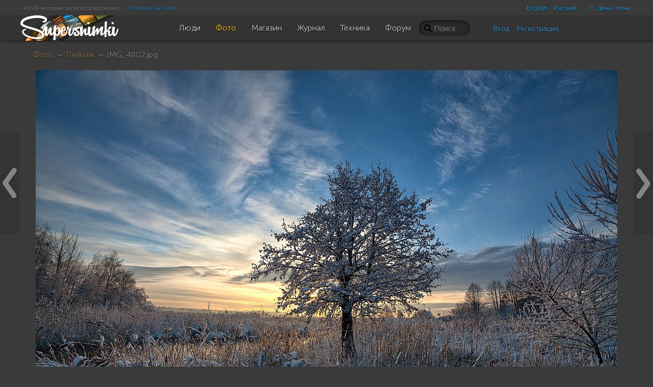

--- FILE ---
content_type: text/html; charset=UTF-8
request_url: https://supersnimki.ru/ru/photo/17/52a972e6ba93176340000000?l=ru
body_size: 13824
content:
<!DOCTYPE html>
<!--[if lt IE 9]><html lang="ru" class="ie ru no-js"><![endif]-->
<!--[if (gt IE 8)|!(IE)]><!-->
<html lang="ru" class="dark no-js ru disable-offers">
<!--<![endif]-->
<head>
	<meta charset="utf-8">	
	<meta name="viewport" content="width=device-width, initial-scale=1.0">
	<meta name="HandheldFriendly" content="True">
	<meta name="MobileOptimized" content="320">
	<meta name="mobile-web-app-capable" content="yes">
	<meta name="apple-mobile-web-app-status-bar-style" content="black">
	<title>IMG_4802.jpg | Фотосайт СуперСнимки.Ру</title>	<meta name="description" content=". Фотография автора Normiks. Опубликована 2013-12-12 12:25:10">    <meta name="robots" content="noindex, follow">	<link rel="canonical" href="https://supersnimki.ru/ru/photo/17/52a972e6ba93176340000000">	<meta property="og:description" content=". Фотография автора Normiks. Опубликована 2013-12-12 12:25:10">
	<meta property="og:type" content="article">
	<meta property="og:title" content="IMG_4802.jpg">
	<meta property="og:url" content="https://supersnimki.ru/ru/photo/17/52a972e6ba93176340000000">
	<meta property="og:image" content="https://supersnimki.ru/images/pub/2013/12/12/ea55da82-6306-11e3-ada1-b27a79c46e61_thumb.jpg">
	<meta property="og:site_name" content="СуперСнимки.ру"> 	<link rel="apple-touch-icon" type="image/png" href="/apple-touch-icon.png"> 
	<link rel="image_src" type="image/png" href="/img/golden_logo.png">
	<link rel="icon" href="https://supersnimki.ru/favicon.ico">
	<link href="/css/screen.min.css?1768488838" media="all" rel="stylesheet" type="text/css">	<script src='https://api.mapbox.com/mapbox-gl-js/v2.0.0/mapbox-gl.js'></script>
	<link href='https://api.mapbox.com/mapbox-gl-js/v2.0.0/mapbox-gl.css' rel='stylesheet' />	
	<!-- Yandex.RTB -->
	<script>window.yaContextCb=window.yaContextCb||[]</script>
	<script src="https://yandex.ru/ads/system/context.js" async></script>
		
	
	<!-- ProtoPlex Widget -->
	<script src="https://protoplex.ru/widget.js"></script>
<!-- End ProtoPlex Widget -->

	<script src="/js/cookieconsent.js"></script>
	<script type="application/ld+json">
		{
		"@context" : "http://schema.org",
		"@type" : "Organization",
		"name" : "SuperSnimki.Ru",
		"url" : "https:/supersnimki.ru",
		"sameAs" : [
			"https://www.facebook.com/supersnimki/"
		]
		}
	</script>
</head>
<body>
<div class="wrapper">
	<div class="header-wrapper">
		<div class="header">
			<div class="inner-header">
				<div class='languages-bar'>
					<ul>
						
						<li><a href="javascript:void(0)" title="Только для взрослых" class="switch-adult-content hidden"><span class="ico ico-eye-close"> </span>18+</a></li>
											<li class="lang"><a href="/en/photo/17/52a972e6ba93176340000000?l=en">English</a></li>						<li class="lang"><a href="/ru/photo/17/52a972e6ba93176340000000?l=ru">Русский</a></li>						<li><a href="javascript:void(0)" title="Переключить тему" class="switch-theme"><span class="ico ico-brightness-increase"> </span> День / Ночь</a></li>
					</ul>
				</div>
				<div class='big-pipiska'>
					<span class="collapsable650">
					<span>4698 человек зарегистрировано</span>
					<a href="/ru/people/online">6 сейчас на сайте</a>
					</span>				</div>
				<div class="logo">
					<a href="/"><img src="/img/logo_light_3.png" class="light_logo" width=197 height=50 alt="СуперСнимки - лучший сайт для фотографов: делитесь фотографиями, получайте отзывы, общайтесь!"><img src="/img/logo_dark_3.png" class="dark_logo" width=197 height=50 alt="СуперСнимки - лучший сайт для фотографов: делитесь фотографиями, получайте отзывы, общайтесь!"></a>
				</div>
				<ul class="main-menu"><li class="home-icon"><a href="/"><span class="ico ico-home"></span></a></li><!--
				--><li><a href="/ru/people"><span class="ico ico-group"></span><span class="text">Люди</span></a></li><!--
				--><li class="active"><a href="/ru/photo"><span class="ico ico-pictures"></span><span class="text">Фото</span></a></li><!--
				--><li><a href="/ru/shop"><span class="ico ico-money"></span><span class="text">Магазин</span></a></li><!--
				--><li><a href="/ru/zhurnal"><span class="ico ico-blog"></span><span class="text">Журнал</span></a></li><!--
				--><li><a href="/ru/fototexnika"><span class="ico ico-camera"></span><span class="text">Техника</span></a></li><!--
				--><li><a href="/ru/forum"><span class="ico ico-conversation"></span><span class="text">Форум</span></a></li>
				</ul>
				<div class="right-menu">
					<div class="search">
						<form class="js-search" action="/ru/photo/search" method="GET">
							<input name="q" value="" placeholder="Поиск">
							<span class="loupe glyphicon glyphicon-search"></span>
						</form>
					</div>
					<div class="user-panel">						<div class="user-entrance">
							<a href="/ru/user/login">Вход</a>
							<a href="/ru/user/register">Регистрация</a>
						</div>					</div>
				</div>
			</div>
		</div>
	</div>
	<div class="content">




















<div class="padding">
	
	
	<div class="smart-navigator previous-button"><a href="/ru/photo/0/52a98afdba93174740000002?l=ru#photo-view" title=""><span></span></a></div>
	

	
	<div class="smart-navigator next-button"><a href="/ru/photo/17/52a9656cba93175640000001?l=ru#photo-view" title=""><span></span></a></div>
	

	<div class="breadcrumbs"><a href="/ru/photo">Фото</a> &rarr; <a href="/ru/photo/17">Пейзаж</a> &rarr; IMG_4802.jpg


	</div>
	<a name="photo-view"></a>
	<img id="next_cache" src="" style="display:none">
	<div class="photo-view">

		
		
		
		
		<div class="series-one">
			<div id="photo-container" class="photo-mat text-center dragdealer photo-container">
				
				<img id="photka" data-or-width="1140" data-or-height="673" data-bestwidth="1140" data-bestheight="673" class="handle default_exposer_image" width="1140" height="673" src="/images/pub/2013/12/12/ea55da82-6306-11e3-ada1-b27a79c46e61_original.jpg?297255"  alt="IMG_4802.jpg" oncontextmenu="return false;">
				<img class="original_cache" src="" style="display:none">
				<img class="gray_cache" src="" style="display:none">

				
				<div class="resize glyphicon glyphicon-zoom-in"></div>
				<div class="profi-tools-wrapper" style="width: 1140px">
					<div class="profi-tools">

						<div class="brief_stats">
						
							
								<div class="inactive likes_stats likes-popup-source" data-url="/ru/photo/likes/52a972e6ba93176340000000" data-type="photo"><span class="ico ico-heart"></span> <span class="counter-value">5</span></div>
							
						

						<div class="grayscale-toggle" title="Черно-белый режим"><span class="ico ico-adjust"></span></div>
						<div class="crop-toggle" title="Обрезать изображение"><span class="ico ico-crop"> </span></div>
						
						</div>
						
							<div class="brief_exif">
							
								
							
								
							
								
							
								
							
							</div>
						
					</div>
				</div>
			</div>
			<div class="photo-description text-center " data-id="52a972e6ba93176340000000" data-version="0">
				
			</div>
		</div>

		


		<script type="text/template" class="js-user-template">
			<% for (var iii = 0; iii < data.users.length; iii++) { %>
			<% var user = data.users[iii]; %>
			<div class="user">
				<a href="/ru/user/<%= user.id %>"><img src="<%= user.img1 || (user.gender == 'Male' ? '/img/boy.png' : '/img/girl.png') %>" class="user-pic-small" alt="<%= user.name %>" title="<%= user.name %>"></a>
			</div>
			<% } %>
		</script>

		<div class="stats text-center">

			<span class="glyphicon glyphicon-eye-open"> </span>1827 просмотров
			
			<span class="likes-popup-source" data-url="/ru/photo/likes/52a972e6ba93176340000000" data-type="photo"><span class="glyphicon glyphicon-heart"> </span> <span class="js-likes-counter">5 оценок</span></span>
			

			

			<span class="favs-popup-source" data-url="/ru/photo/favs/52a972e6ba93176340000000" data-type="photo">

				<span class="js-favs-counter hidden">
				<span class="glyphicon glyphicon-bookmark"></span>
			0 человек добавили в избранное</span>

			</span>

			<span title="Места в рейтинге за сутки / неделю / месяц" class=" hidden">
			<span class="ico ico-charts"></span>
			Позиция в рейтинге за
			<a href="/ru/photo/all?s=day">сутки</a>: _
			/ <a href="/ru/photo/all?s=week">неделю</a>: _
			/ <a href="/ru/photo/all?s=month">месяц</a>: _</span>
			
			

			<div class="main-actions text-center">
			
			
			

			
		</div>
		</div>


		<div class="image-info">
		<!-- <div class="image-info"> -->

			<div class="author-block">
				<div class="author-info">
					<a href="/ru/user/13"><img src="/images/avatars/2013/11/18/13_pdh_user.jpg" class="user-pic" /></a>

				</div>
				<div class="description">
					<div class="title">IMG_4802.jpg</div>
					<div class="author">
					
					 
					<a href="/ru/user/13">Normiks</a> <span class="date">2013-12-12 12:25:10 +0100</span>
					

					</div>
					
				
				</div>
			</div>

			<div class="tabbed-block">
				<ul class="nav nav-pills tabs">
					<li class="active"><a href="#technical">Технические данные</a></li>
					<li><a href="#exif">EXIF</a></li>
				</ul>
				<div class="tab-content">
					<div class="tab-pane active" id="technical">
					
						<div class="brief_exif">
						
						
						
						
							
						
							
						
							
						
							
						
						</div>
						<div class="brief_exif">
							<span>290.3 Кб</span>
							
							
							<span>1400x827 &rarr; 1140x673</span>
							
							
						</div>

					

						<div class="camera">
						

						
						</div>
					</div>
					<div class="tab-pane" id="exif">
						<table class="table-striped">
						
							
						
							
						
							
						
							
						
							
						
							
						
							
						
							
						
							
						
							
						
							
						
							
						
							
						
							
						
							
						
							
						
							
						
							
						
							
						
							
						
							
						
							
						
							
						
							
						
							
						
							
						
							
						
							
						
							
						
							
						
							
						
							
						
							
							<tr>
							<td>Размер изображения</td>
							<td>1400x827</td>
							</tr>
							
						
							
						
							
						
							
						
							
						
							
						
							
						
							
						
							
						
							
						
							
						
							
						
							
						
							
						
							
						
							
						
							
						
						</table>
					</div>
				</div>
			</div>
			
			<script type="text/template" class="js-comment-template">
	<% for (var iii = 0; iii < comments.length; iii++) { %>
	<% var comment = comments[iii]; %>
	<div class="comment<% if ( comment.pid ){ %> child<% } %><% if ( comment.l >= 12 ){ %> deep<% } %><% if ( comment.created_timestamp > options.first_updated ){ %> new<% } %><% if ( comment.deleted ){ %> deleted<% } %>" id="cm-<%= comment.id %>">
		<div class="author-img">
			<% if (comment.user && !comment.deleted) { %>
			<a href="<%= options.users_url_prefix + '/' + comment.user.id %>">
				<img class="user-pic-small" src="<%= comment.user.img1 || '/img/0.gif' %>" />
			</a>
			<% } %>
		</div>
		<% if (!comment.deleted){ %>
		<div class="text-description">
			<% if (comment.user) { %> 
			<div class="author">
				<a href="<%= options.users_url_prefix + '/' + comment.user.id %>" class="author-name"><%= comment.user.name %></a>
				<% if (options.current_user.is_moderator && comment.real_user ) { %>
				<span class="badge"><%= comment.real_user.name %></span>
				<% } %>
				<span class="date"><%= comment.created %> +0100</span>
				<% if ( comment.created_timestamp > options.first_updated ){ %> <sup class="new">new</sup><% } %>

				<span data-url="<%= '/' + options.lang + '/' + options.comment_target.type + '_comments/likes/' + comment.id %>" data-type="comment" class="cm-likes-counter<% if (!(comment.likes && comment.likes > 0)) { %> hidden<% } %>"><span class="glyphicon glyphicon-thumbs-up"> </span> <span class="cm-likes-text"><%= comment.likes || 0 %></span></span>
			</div>
			<% } %>

			<% if (options.is_user_authenticated && !options.current_user.is_blacklisted) { %>
			<div class="actions">
				<% if (comment.user.id != options.current_user.id) { %>


				<a href="javascript:void(0)" class="cm-like-link" data-type="<%= options.comment_target.type %>_comment" data-id="<%= comment.id %>" data-gid="<%= comment.gid %>" data-pid="<%= comment.pid %>"><span class="glyphicon glyphicon-thumbs-up"></span> <%= options.cl_like_text %></a>
					<% if (comment.l < 24) { %>
					<a href="javascript:void(0)" data-id="<%= comment.id %>" class="reply-link"><span class="glyphicon glyphicon-comments"></span> <%= options.cl_answer_comment_text %></a>
					<% } %>

				<% if (0 && options.comment_target.uid == options.current_user.id) { %>
					<a href="javascript:void(0)" data-uid="<%= comment.user.id %>" class="js-blacklist-user"><span class="ico ico-ban-circle"></span> <%= options.cl_blacklist_text %></a>
				<% } %>
				<a href="javascript:void(0)" class="js-complain-link" data-type="<%= options.comment_target.type %>_comment" data-id="<%= comment.id %>" data-gid="<%= comment.gid %>" data-uid="<%= comment.user.id %>" data-uname="<%= comment.user.name %>" data-pid="<%= comment.pid %>"><span class="ico ico-alert"></span> <%= options.cl_complain_text %></a>
				<% } %>
			</div>
			<% } %>

			<% if (options.is_user_authenticated && ( options.current_user.is_moderator || (comment.user.id == options.current_user.id && !(comment.children && comment.children.length)) || (0 && options.comment_target.uid == options.current_user.id) )) { %>

				<a href="javascript:void(0)" data-url="<%= options.comment_delete_prefix %>?id=<%= options.comment_target.id %>&gid=<%= options.comment_target.gid %>&type=<%= options.comment_target.type %>&comment_id=<%= comment.id %>" class="js-delete-comment" title="<%= options.cl_delete_comment_icon_title %>"><span class="glyphicon glyphicon-remove"></span></a>
			<% } %>
		<% if (comment.editable && options.is_user_authenticated && ( options.current_user.is_moderator || comment.user.id == options.current_user.id)){ %>
			<div class="x-editable text" data-id="<%= comment.id %>">
			<%= comment.text %>
			</div>
		<% } else { %>
		<div class="text">
		<%= comment.text %>
		</div>
		<% } %>
		</div>
		<% } %>
		<% if (comment.deleted && (options.is_user_authenticated && ( options.current_user.is_moderator  || comment.user.id == options.current_user.id  || (0 && options.comment_target.uid == options.current_user.id)))) { %>
			<div class="error"><%= options.cl_deleted_comment_text %>
			<a href="javascript:void(0)" data-url="<%= options.comment_delete_prefix %>?id=<%= options.comment_target.id %>&gid=<%= options.comment_target.gid %>&type=<%= options.comment_target.type %>&comment_id=<%= comment.id %>" class="js-delete-comment glyphicon glyphicon-remove" title="<%= options.cl_delete_comment_icon_title %>"></a>
			</div>
		<% } %>
	</div>
	<% } %>

</script>




			<div class="clearfix"></div>
			
			

    
    
    
        <div style="margin:30px auto; display:flex; justify-content: center; align-items: stretch; flex-wrap: wrap;">
		    <div class="channel-box">
                <div class="channel-logo">
                    <img src="/img/180x180.png" alt="Channel Logo">
                </div>
                <div class="channel-title">
                СуперСнимки
                </div>
                <div class="subscribers-count">Подписчиков: <b>183</b>
                </div>
                <a href="https://t.me/supersnimki" class="payment-button tg-channel-link"><svg width="30px" height="30px" viewBox="0 0 24 24" fill="none" xmlns="http://www.w3.org/2000/svg">
				<path d="M12 4C10.4178 4 8.87103 4.46919 7.55544 5.34824C6.23985 6.22729 5.21447 7.47672 4.60897 8.93853C4.00347 10.4003 3.84504 12.0089 4.15372 13.5607C4.4624 15.1126 5.22433 16.538 6.34315 17.6569C7.46197 18.7757 8.88743 19.5376 10.4393 19.8463C11.9911 20.155 13.5997 19.9965 15.0615 19.391C16.5233 18.7855 17.7727 17.7602 18.6518 16.4446C19.5308 15.129 20 13.5823 20 12C20 9.87827 19.1571 7.84344 17.6569 6.34315C16.1566 4.84285 14.1217 4 12 4ZM15.93 9.48L14.62 15.67C14.52 16.11 14.26 16.21 13.89 16.01L11.89 14.53L10.89 15.46C10.8429 15.5215 10.7824 15.5715 10.7131 15.6062C10.6438 15.6408 10.5675 15.6592 10.49 15.66L10.63 13.66L14.33 10.31C14.5 10.17 14.33 10.09 14.09 10.23L9.55 13.08L7.55 12.46C7.12 12.33 7.11 12.03 7.64 11.83L15.35 8.83C15.73 8.72 16.05 8.94 15.93 9.48Z" fill="#fff"/>
				</svg> Перейти</a>
            </div>
            <div class="channel-box">
                <div class="channel-logo">
                    <img src="/img/tainy_zagadki.jpg" alt="Channel Logo">
                </div>
                <div class="channel-title">
                Тайны и загадки Земли
                </div>
                <div class="subscribers-count">Подписчиков: <b>429</b>
                </div>
                <a href="https://t.me/tainyZemli" class="payment-button tg-channel-link"><svg width="30px" height="30px" viewBox="0 0 24 24" fill="none" xmlns="http://www.w3.org/2000/svg">
				<path d="M12 4C10.4178 4 8.87103 4.46919 7.55544 5.34824C6.23985 6.22729 5.21447 7.47672 4.60897 8.93853C4.00347 10.4003 3.84504 12.0089 4.15372 13.5607C4.4624 15.1126 5.22433 16.538 6.34315 17.6569C7.46197 18.7757 8.88743 19.5376 10.4393 19.8463C11.9911 20.155 13.5997 19.9965 15.0615 19.391C16.5233 18.7855 17.7727 17.7602 18.6518 16.4446C19.5308 15.129 20 13.5823 20 12C20 9.87827 19.1571 7.84344 17.6569 6.34315C16.1566 4.84285 14.1217 4 12 4ZM15.93 9.48L14.62 15.67C14.52 16.11 14.26 16.21 13.89 16.01L11.89 14.53L10.89 15.46C10.8429 15.5215 10.7824 15.5715 10.7131 15.6062C10.6438 15.6408 10.5675 15.6592 10.49 15.66L10.63 13.66L14.33 10.31C14.5 10.17 14.33 10.09 14.09 10.23L9.55 13.08L7.55 12.46C7.12 12.33 7.11 12.03 7.64 11.83L15.35 8.83C15.73 8.72 16.05 8.94 15.93 9.48Z" fill="#fff"/>
				</svg> Перейти</a>
            </div>
            <div class="channel-box">
                <div class="channel-logo">
                    <img src="/img/hollywood.jpg" alt="Channel Logo">
                </div>
                <div class="channel-title">
                Новости звезд Голливуда
                </div>
                <div class="subscribers-count">Подписчиков: <b>3</b>
                </div>
                <a href="https://t.me/tainyZemli" class="payment-button tg-channel-link"><svg width="30px" height="30px" viewBox="0 0 24 24" fill="none" xmlns="http://www.w3.org/2000/svg">
				<path d="M12 4C10.4178 4 8.87103 4.46919 7.55544 5.34824C6.23985 6.22729 5.21447 7.47672 4.60897 8.93853C4.00347 10.4003 3.84504 12.0089 4.15372 13.5607C4.4624 15.1126 5.22433 16.538 6.34315 17.6569C7.46197 18.7757 8.88743 19.5376 10.4393 19.8463C11.9911 20.155 13.5997 19.9965 15.0615 19.391C16.5233 18.7855 17.7727 17.7602 18.6518 16.4446C19.5308 15.129 20 13.5823 20 12C20 9.87827 19.1571 7.84344 17.6569 6.34315C16.1566 4.84285 14.1217 4 12 4ZM15.93 9.48L14.62 15.67C14.52 16.11 14.26 16.21 13.89 16.01L11.89 14.53L10.89 15.46C10.8429 15.5215 10.7824 15.5715 10.7131 15.6062C10.6438 15.6408 10.5675 15.6592 10.49 15.66L10.63 13.66L14.33 10.31C14.5 10.17 14.33 10.09 14.09 10.23L9.55 13.08L7.55 12.46C7.12 12.33 7.11 12.03 7.64 11.83L15.35 8.83C15.73 8.72 16.05 8.94 15.93 9.48Z" fill="#fff"/>
				</svg> Перейти</a>
            </div>
            <div class="channel-box">
                <div class="channel-logo">
                    <img src="/img/protoplex.jpg" alt="Channel Logo">
                </div>
                <div class="channel-title">
                Хроники нашей цивилизации
                </div>
                <div class="subscribers-count">Подписчиков: <b>87</b>
                </div>
                <a href="https://t.me/protoplex" class="payment-button tg-channel-link"><svg width="30px" height="30px" viewBox="0 0 24 24" fill="none" xmlns="http://www.w3.org/2000/svg">
				<path d="M12 4C10.4178 4 8.87103 4.46919 7.55544 5.34824C6.23985 6.22729 5.21447 7.47672 4.60897 8.93853C4.00347 10.4003 3.84504 12.0089 4.15372 13.5607C4.4624 15.1126 5.22433 16.538 6.34315 17.6569C7.46197 18.7757 8.88743 19.5376 10.4393 19.8463C11.9911 20.155 13.5997 19.9965 15.0615 19.391C16.5233 18.7855 17.7727 17.7602 18.6518 16.4446C19.5308 15.129 20 13.5823 20 12C20 9.87827 19.1571 7.84344 17.6569 6.34315C16.1566 4.84285 14.1217 4 12 4ZM15.93 9.48L14.62 15.67C14.52 16.11 14.26 16.21 13.89 16.01L11.89 14.53L10.89 15.46C10.8429 15.5215 10.7824 15.5715 10.7131 15.6062C10.6438 15.6408 10.5675 15.6592 10.49 15.66L10.63 13.66L14.33 10.31C14.5 10.17 14.33 10.09 14.09 10.23L9.55 13.08L7.55 12.46C7.12 12.33 7.11 12.03 7.64 11.83L15.35 8.83C15.73 8.72 16.05 8.94 15.93 9.48Z" fill="#fff"/>
				</svg> Перейти</a>
            </div>
		</div>
    



			<div class="comments comments-52a972e6ba93176340000000" id="comments">
				<div class="comments__header">КОММЕНТАРИИ <span class="badge comments_cnt">0</span>
				
				<span class="authorize_please">Чтобы писать комментарии, пожалуйста <a href="/ru/user/login">авторизуйтесь</a> или <a href='/ru/user/register'>зарегистрируйтесь</a></span>
				
				</div>
				
				<div class="comments-wrapper">
					
	
	
	
	

				</div>
				
			</div>

			
		</div>
	</div>
</div>














		
	</div>
	<div class="content-footer"></div>
	<div class="up-button transitional invisible"><a href="javascript:$.scrollTo('.wrapper')" title=""><span></span></a></div>
</div>
<div class="footer-wrapper">
	<div class="footer">
		<div class="footer-blocks">
			<div class="footer-block">
				<ul class="important-links">
					<li><a href="/ru/o-proekte/kak-polzovatsya-sajtom">Как пользоваться сайтом</a></li>
					<li><a href="/ru/o-proekte/kurs-molodogo-bojca">Курс молодого бойца</a></li> 
					<li><a href="/ru/o-proekte/o-moderacii">О модерации</a></li> 
					<li><a href="/ru/o-proekte/trebovaniya-k-publikuemym-fotografiyam">Требования к публикуемым фотографиям</a></li> 
				</ul>
			</div>
			<div class="footer-block">
				<ul class="important-links">
					<li><a href="/ru/o-proekte/kak-fotografii-zakachivayutsya-na-server">Как фотографии закачиваются на сервер</a></li> 
					<li><a href="/ru/o-proekte/ispolzuemye-texnologii">Используемые технологии</a></li> 
					<li><a href="/ru/o-proekte/dux-sajta">Дух Сайта</a></li>
					<li><a href="https://webula.ch/">Создание сайта</a></li>
				</ul>
			</div>		
			<div class="footer-block">
				<ul class="important-links">
					<li><a href="/ru/o-proekte/politika-konfidencialnosti">Политика конфиденциальности</a></li> 
					<li><a href="/ru/o-proekte/pravila-i-usloviya">Правила и условия</a></li>
					<li><a href="/ru/o-proekte/politika-vozvrata">Политика возврата</a></li>				</ul>
			</div>		
			<div class="footer-copyright">
				<div class="translucent6">
				<a href="javascript:void(0)" onclick="this.href='https://t.me/supersnimki'" target="_blank">
				<svg width="50px" height="50px" viewBox="0 0 24 24" fill="none" xmlns="http://www.w3.org/2000/svg">
				<path d="M12 4C10.4178 4 8.87103 4.46919 7.55544 5.34824C6.23985 6.22729 5.21447 7.47672 4.60897 8.93853C4.00347 10.4003 3.84504 12.0089 4.15372 13.5607C4.4624 15.1126 5.22433 16.538 6.34315 17.6569C7.46197 18.7757 8.88743 19.5376 10.4393 19.8463C11.9911 20.155 13.5997 19.9965 15.0615 19.391C16.5233 18.7855 17.7727 17.7602 18.6518 16.4446C19.5308 15.129 20 13.5823 20 12C20 9.87827 19.1571 7.84344 17.6569 6.34315C16.1566 4.84285 14.1217 4 12 4ZM15.93 9.48L14.62 15.67C14.52 16.11 14.26 16.21 13.89 16.01L11.89 14.53L10.89 15.46C10.8429 15.5215 10.7824 15.5715 10.7131 15.6062C10.6438 15.6408 10.5675 15.6592 10.49 15.66L10.63 13.66L14.33 10.31C14.5 10.17 14.33 10.09 14.09 10.23L9.55 13.08L7.55 12.46C7.12 12.33 7.11 12.03 7.64 11.83L15.35 8.83C15.73 8.72 16.05 8.94 15.93 9.48Z" fill="#fff"/>
				</svg>
				</a>
				</div>
				<img src="/img/font.png" width="200" alt="СуперСнимки - лучший сайт для фотографов: делитесь фотографиями, получайте отзывы, общайтесь!" class="font-logo">
				<br>
				Все права защищены &copy; 2014 &mdash; 2026 СуперСнимки
			</div>
		</div>
	</div>
</div>
</body>	<script src="/js/main-built.js?1730456082"></script>


<script>
/*global require: true */
require.config({
	waitSeconds: 10,
	paths: {
		'plugins'   : '/js/plugins',
		'templates' : '/js/templates',
		'modules'   : '/js/modules',
		'libs'      : '/js/libs',
		'jqueryui'  : '/js/libs/jqueryui',
		'jquery'	: '/js/libs/jquery',
		'underscore': '/js/libs/underscore'
		
	},
	priority: [
		// 'jquery'
	],
	shim: {
		'libs/mdrnzr': {
			exports: 'Modernizr'
		},
		'libs/underscore': {
			exports: '_'
		},
		'jquery': {
			deps: ['libs/mdrnzr', 'libs/underscore'],
			exports: '$'
		},
		'plugins/jquery.form' : ['jquery'],
		'plugins/jquery.validate' : ['jquery'],
		'plugins/jquery.lazyload' : ['jquery'],
		'plugins/jquery.elastic' : ['jquery'],
		'plugins/jquery.cookie' : ['jquery'],
		'plugins/jquery.pjax' : ['jquery'],
		'plugins/jquery.parallax' : ['jquery'],
		'modules/moment' : ['jquery'],
		'modules/dragdealer' : ['jquery'],
		'modules/functions' : ['jquery'],
		'plugins/jquery.jcrop' : ['jquery'],
		'modules/chart' : ['jquery'],
		'modules/redactor' : ['jquery'],
		'modules/redactor.langs' : ['jquery', 'modules/redactor'],
		'libs/jquerytools/overlay' : ['jquery']
    }
});
require(['jquery','modules/browser','modules/dragdealer','modules/functions','plugins/jquery.jcrop','libs/underscore','plugins/jquery.iframe-transport','plugins/jquery.fileupload','plugins/jquery.form'], function ($,Browser) {
$(function(){

	

	var has18y = $.get_ls_item('user_confirmed_he_is_18_years_old');

	var ttl = 3600 * 24 * 60;
	var dt = Math.round( Date.now() / 1000 );

	if (has18y && has18y > dt){
	} else {

		$('.js-super-nude').each(function(){
			// $(this).wrap('<a href="javascript:void(0)"></a>');
			$(this).on('click.super-nude',function(e){
				var lang = $('html').attr('lang');
				var text = 'Next page has a restricted content for children. Are you 18 years old? If not press "Cancel"';

				if (lang === 'ru'){
					text = 'Содержимое страницы запрещено смотреть лицам не достигших совершеннолетия. Вам уже есть 18 лет? Если нет, нажмите "Отмена"';
				}

				if (confirm(text)){
					$.set_ls_item('user_confirmed_he_is_18_years_old', dt + ttl);

					$('.js-super-nude').each(function(){
						$(this).off('click.super-nude');
					});
					$('.adult-content').remove();
					$('.switch-adult-content').removeClass('hidden');
					// $('.js-super-nude').css('filter', 'blur(0px)');
					e.preventDefault;
					e.stopPropagation;
					return false;
				} else {
					e.preventDefault;
					e.stopPropagation;
					return false;
				}
			});
			// $(this).attr('src','');
		});

	}

	try {

		Ya.share2('ya_share', {
			theme: {
				services: 'vkontakte,facebook,twitter,odnoklassniki,telegram,whatsapp,tumblr,moimir,lj,yaru,gplus,evernote,blogger,pocket',
				lang: "ru",
				counter: true,
				size: 'm',
				limit: 10,
				bare: false
			},
			content: {
				url: "https://supersnimki.ru/ru/photo/17/52a972e6ba93176340000000",
				title: "IMG_4802.jpg",
				image: "https://supersnimki.ru/images/pub/2013/12/12/ea55da82-6306-11e3-ada1-b27a79c46e61_thumb.jpg",
				description: ". Фотография автора Normiks. Опубликована 2013-12-12 12:25:10"
			}
		});

	} catch (e){
		console.log('Yandex kaput');
	}

	$(document).trigger('change:title', [{ title: "IMG_4802.jpg | Фотосайт СуперСнимки.Ру" }]);
	$(document).trigger('change:description', [{ description: ". Фотография автора Normiks. Опубликована 2013-12-12 12:25:10" }]);
	$(document).trigger('change:og', [{"url":"https://supersnimki.ru/ru/photo/17/52a972e6ba93176340000000","type":"article","description":". Фотография автора Normiks. Опубликована 2013-12-12 12:25:10","title":"IMG_4802.jpg","image":"https://supersnimki.ru/images/pub/2013/12/12/ea55da82-6306-11e3-ada1-b27a79c46e61_thumb.jpg"}]);


	

	$('#comment-text').clever_submitter();

	$('.tabs a').click(function (e) {
		e.preventDefault();
		$(this).tab('show');
	});

	var jcrop_api;

	function create_jcrop(destroy, version) {
		if (destroy && jcrop_api){
			jcrop_api.destroy();
			jcrop_api = undefined;
		}
		// console.log(jcrop_api);
		$('#photka' + (version ? ('_' + version) : '')).Jcrop({
			// bgOpacity: 0.1,
			// bgColor: 'black',
			addClass: 'jcrop-dark',
			// onChange: function(){console.log(1)},
			// onRelease: function(){console.log(2)},
			// onSelect: function(){console.log(3)},
		},function(){
			jcrop_api = this;
			jcrop_api.setOptions({ bgFade: true, bgColor: 'black', bgOpacity: 0.6 });
			jcrop_api.ui.selection.addClass('jcrop-selection');
            jcrop_api.release();
		});

		$('.crop-insert').removeClass('hidden');
		$('.crop-insert a').data('version', version).css('color','green');
	}

	function view_crop(version,x,y,w,h,ow,oh){
		// console.log(ow);
		// console.log(oh);
		var koef = ow ? $('#photka' + (version ? ('_' + version) : '')).width() / ow : 1;
		if ($('#photo-container' + (version ? ('_' + version) : '')).size()){
			$.scrollTo('#photo-container' + (version ? ('_' + version) : ''), function(){
				create_jcrop(1, version);
				jcrop_api.animateTo([x*koef,y*koef,(x*koef+w*koef),(y*koef+h*koef)]);
			});
		}
	}

	function add2comment(version){
		// console.log(jcrop_api);
		create_jcrop(0, version);
		var rtrr = jcrop_api.tellSelect();
		var ow = $('#photka' + (version ? ('_' + version) : '')).width();
		var oh = $('#photka' + (version ? ('_' + version) : '')).height();

		if (rtrr.w && rtrr.h && ow && oh){
			$('#comments textarea').insert_at_caret('[cr]cr_' + ( version ? ( version + '_' ) : '' ) + rtrr.x + '_' + rtrr.y + '_' + rtrr.w + '_' + rtrr.h + '_' + ow + '_' + oh + '[/cr]');
			$.scrollTo('#comments textarea');
		}else{
			alert("Чтобы опубликовать свой вариант кадра нужно выделить область обрезки на фотографии");
		}
	}

	function grayscaleIE10(src){
		var canvas = document.createElement('canvas');
		var ctx = canvas.getContext('2d');
		var imgObj = new Image();
		imgObj.src = src;
		canvas.width = imgObj.width;
		canvas.height = imgObj.height;
		ctx.drawImage(imgObj, 0, 0);
		var imgPixels = ctx.getImageData(0, 0, canvas.width, canvas.height);
		for(var y = 0; y < imgPixels.height; y++){
			for(var x = 0; x < imgPixels.width; x++){
				var i = (y * 4) * imgPixels.width + x * 4;
				var avg = (imgPixels.data[i] + imgPixels.data[i + 1] + imgPixels.data[i + 2]) / 3;
				imgPixels.data[i] = avg;
				imgPixels.data[i + 1] = avg;
				imgPixels.data[i + 2] = avg;
			}
		}
		ctx.putImageData(imgPixels, 0, 0, 0, 0, imgPixels.width, imgPixels.height);
		return canvas.toDataURL();
	};


	

	var w;

	$('.grayscale-toggle').click(function(e){
		e.preventDefault();
		var $this = $(this);
		var $el = $(this).parents('.photo-container').children('.handle');
		var $el_original_cache = $(this).parents('.photo-container').children('.original_cache');
		var $el_gray_cache = $(this).parents('.photo-container').children('.gray_cache');


		$el.toggleClass('grayscale');

		if($el.hasClass('grayscale')){

			if (!$el_original_cache.attr('src')){
				$el_original_cache.attr('src', $el.attr('src'));
			}

			if (!$el_gray_cache.attr('src')){
				if(typeof(Worker) !== "undefined"){
					// if(typeof(w) == "undefined"){
						$this.addClass('hidden');
						var canvas = document.createElement('canvas');
						var ctx = canvas.getContext('2d');
						var imgObj = new Image();
						imgObj.src = $el.attr('src');
						canvas.width = imgObj.width;
						canvas.height = imgObj.height;
						ctx.drawImage(imgObj, 0, 0);
						var imgPixels;
						try {
							imgPixels = ctx.getImageData(0, 0, canvas.width, canvas.height);
						} catch (e) {
							return;
						}

						var aFileParts = ["onmessage = function(e) { var imgPixels = e.data.i; var height = e.data.h; var width = e.data.w; for(var y = 0; y < height; y++){ for(var x = 0; x < width; x++){ var i = (y * 4) * width + x * 4;     var avg = (imgPixels.data[i] + imgPixels.data[i + 1] + imgPixels.data[i + 2]) / 3; imgPixels.data[i] = avg; imgPixels.data[i + 1] = avg; imgPixels.data[i + 2] = avg; } }; postMessage(imgPixels); }"];

						var blob = new Blob(aFileParts, {type : 'application/javascript'});

						try {
							w = new Worker(URL.createObjectURL(blob,{oneTimeOnly: true}));
							w.postMessage({i:imgPixels, w:imgPixels.width, h: imgPixels.height});

							w.onmessage = function (event){
								var imgPixels = event.data;
								ctx.putImageData(imgPixels, 0, 0, 0, 0, imgPixels.width, imgPixels.height);
								$el_gray_cache.attr('src', canvas.toDataURL());
								$el.attr('src', canvas.toDataURL());
								$this.removeClass('hidden');
							};
						} catch (e) {
							$el_gray_cache.attr('src', grayscaleIE10($el.attr('src')));
							$this.removeClass('hidden');
						}


					// }
				}
				else {
					$el_gray_cache.attr('src', grayscaleIE10($el.attr('src')));
					$this.removeClass('hidden');
				}
			}
			$el.attr('src', $el_gray_cache.attr('src'));

		}else{
			$el.attr('src', $el_original_cache.attr('src'));
		}


	});

	// console.log($('#photo-container').width());


	var imageWidth = 1140,
		imageHeight = 673,
		$cnt = $('#photo-container'),
		$img = $('#photka', $cnt);
	var photka;

	var has_pano = 0;

	function prepare_for_panoramas (){

			$('.js-image-complain-link').on('click', function(e){
				var $this = $(this);
				if ($this.data('id')){
					if (confirm("Вы собираетесь отправить жалобу в Администрацию. Если вы станете отправлять ложные жалобы, то ваш аккаунт может быть заблокирован. Вы действительно хотите пожаловаться?")){
						$this.data('type', null);
						$.post('/ru/ajax-complain', { type: 'photo', id: $this.data('id'), gid: $this.data('gid'), uid: $this.data('uid'), uname: $this.data('uname') }, function(data){
							if (data.error){
								alert(data.error);
							}
							$this.hide();
						});
					}
				}
			});

		

		if ( $('#photka').data('bestwidth') > $('#photo-container').width() ) {

			var kkff = $('#photka').data('bestwidth') / $('#photka').data('bestheight');
			$img.css('width', '100%');
			$('#photo-container .profi-tools-wrapper').css('width','100%');
			var yyy = Math.round($img.width() / kkff, 0);
			$img.css('height', yyy + 'px');
			$img.width($img.width());
			$img.attr('width', $img.width());
			$img.attr('height', $img.height());
			$cnt.addClass('draggable-photo');
			// has_pano = 1;
		}
		$('.resize', '.draggable-photo').off('click.dragdealer');
		$('.resize', '.draggable-photo').on('click.dragdealer', function(){
			var $this = $(this);
			var $img = $this.parents('.draggable-photo').children('.handle');
			var $cnt = $this.parents('.draggable-photo');

			if ( $this.hasClass('glyphicon-zoom-in') ) {
				$('.versions').addClass('translucent');
				$cnt.addClass('js-no-versions-clicking');
				$this.removeClass('glyphicon-zoom-in');
				$this.addClass('glyphicon-zoom-out');
				$img.css('width', $img.data('bestwidth'));
				$img.css('height', $img.data('bestheight'));

				$img.css({'position':'absolute', 'cursor':'col-resize'});
				$cnt.css('height', $img.data('bestheight') + 0);


				if (!$this.data('dragdealer')) {
					$this.data('dragdealer', new Dragdealer($cnt.attr('id'),
					{
						loose: true,
						// left: 1,
						// right: 1,
					}));
				} else {
					// console.log(photka);
					$this.data('dragdealer').enable();
				}


			} else {
				$('.versions').removeClass('translucent');
				$cnt.removeClass('js-no-versions-clicking');
				$this.addClass('glyphicon-zoom-in');
				$this.removeClass('glyphicon-zoom-out');
				$img.css({'width':'100%', 'position':'relative', 'left':'0', 'cursor':'auto'});
				$img.css('height', yyy + 'px');
				$cnt.css('height',(yyy + 0) + 'px');
				// console.log(photka);
				$this.data('dragdealer').disable();
			}
		});

	   	// $('photo-container').css('height', $('#photka').height() + 0);

	}

	prepare_for_panoramas();


	$('.crop-toggle').click(function(e){
		var $this = $(this);
		var photo = $this.parents('.photo-container').find('.handle');
		var id = photo.attr('id');
		var version = '';
		if (id !== 'photka'){
			var arr = /photka_(\d+)/.exec(id);
			version = arr[1];
		}
		// $.scrollTo(photo);
		create_jcrop(1,version);
		e.stopPropagation();
	});

	$('.crop-insert a').click(function(){
		var version = $(this).data('version');
		add2comment(version);
        jcrop_api.destroy();
		$('.crop-insert').addClass('hidden');
	});

	$('html').on('click.crop-in-comment', '.crop-in-comment', function(e){
		view_crop($(this).data('version'),$(this).data('x'),$(this).data('y'),$(this).data('w'),$(this).data('h'),$(this).data('ow'),$(this).data('oh'));
		e.stopPropagation();
	});

	$('html').on('mousedown', function(e){
		if (jcrop_api && $(e.target).css('z-index') != 310 && !$(e.target).hasClass('jcrop-dragbar') && !$(e.target).hasClass('jcrop-handle') && !$(e.target).hasClass('jcrop-tracker') && !$(e.target).parent().hasClass('crop-insert')){
			jcrop_api.destroy();
			$('.crop-insert').addClass('hidden');
			e.stopPropagation();
		}
	});

	$('html').on('click.inline-multimedia', '.inline-multimedia a', function(e){
		e.stopPropagation();
	});

	$('.photo-view .versions .version-toggle').click(function(){

		if ($('#photo-container').hasClass('js-no-versions-clicking')) return;

		var $this = $(this);
		$('.photo-view .versions img').removeClass('active');
		$this.children('img').addClass('active');

		if (typeof(w) != "undefined"){
			w.terminate();
			w = undefined;
		}

		$('#photka').addClass('transitional_1s');

		// if ($('#photka_old') && $('#photka_old').length){

		// 	// console.log($('#photka_old'));
		// }else{
			var old_image = $('#photka').clone();
			old_image.attr('id','photka_old');
			old_image.css('position','absolute');
			old_image.css('top','0');
			old_image.css('left','0');
			old_image.css('right','0');
			old_image.css('z-index','10000');
			old_image.addClass('transitional_1s');
			$('#photka').addClass('transparent');
			$('#photka').after(old_image);
			$('#photka').attr('src', $this.data('pic'));

			setTimeout(function(){
				$('#photka').removeClass('transparent');
				old_image.addClass('transparent');
			}, 100);

			setTimeout(function(){
				old_image.remove();
			}, 4000);
		// }


		$('#photka').removeClass('grayscale');
		$('#photo-container .gray_cache').attr('src','');
		$('#photo-container .original_cache').attr('src','');
		$('.overlay-with-image').css('background-image', 'url(' + $this.data('pic') + ')');

		$('#photka').data('bestwidth', $this.data('width'));
		$('#photka').data('bestheight', $this.data('height'));
		// $('.burned').css('width', $this.data('width'));
		// $('.burned').css('height', $this.data('height'));
		$('#photo-container').removeClass('draggable-photo');

		// $('#photka').css({'width':'', 'position':'', 'left':'', 'cursor':''});
		$('#photka').css('height', '');
		$('#photka').css('width', '');
		$('#photo-container').css('height','');

		$('#photka').attr('width',$this.data('width'));
		$('#photo-container .profi-tools-wrapper').css('width',$this.data('width'));
		$('#photka').attr('height',$this.data('height'));
		imageWidth = $this.data('width');
		imageHeight = $this.data('height');
		var $exif_info = $('#photo-container .profi-tools-wrapper .brief_exif');
		var $stats = $('#photo-container .profi-tools-wrapper .brief_stats .likes_stats');

		if ($this.data('id')){
			$stats.data('id',$this.data('id'));
			$stats.attr('data-id',$this.data('id'));

			$stats.html('<span class="ico ico-heart"></span> ' + $this.data('likes'));
		}

		if ($this.data('likeable')){
			$stats.removeClass('inactive');
			$stats.addClass('like-link');
		}else{
			$stats.addClass('inactive');
			$stats.removeClass('like-link');

		}

		if($exif_info.length){
			$exif_info.html('');
			['Aperture','ExposureTime','ISO','FocalLength'].forEach(function(e){
				if($this.data('exif-' + e.toLowerCase())){
					$exif_info.append('<span>' + $this.data('exif-' + e.toLowerCase()) + '</span>');
				};
			});
		}


		prepare_for_panoramas();

		setTimeout(function(){
			$('#photka').removeClass('transitional_1s');
		}, 4000);
		// $.scrollTo('#photka');
	});

	$('#next_cache').attr('src', '/images/pub/2013/12/12/e1b87861-62fe-11e3-a421-cc19ca26d2e2_original.jpg?239263');

});
});
</script>


<script>
/*global require: true */
require.config({
	waitSeconds: 10,
	paths: {
		'plugins'   : '/js/plugins',
		'templates' : '/js/templates',
		'modules'   : '/js/modules',
		'libs'      : '/js/libs',
		'jqueryui'  : '/js/libs/jqueryui',
		'jquery'	: '/js/libs/jquery',
		'underscore': '/js/libs/underscore'
		
	},
	priority: [
		// 'jquery'
	],
	shim: {
		'libs/mdrnzr': {
			exports: 'Modernizr'
		},
		'libs/underscore': {
			exports: '_'
		},
		'jquery': {
			deps: ['libs/mdrnzr', 'libs/underscore'],
			exports: '$'
		},
		'plugins/jquery.form' : ['jquery'],
		'plugins/jquery.validate' : ['jquery'],
		'plugins/jquery.lazyload' : ['jquery'],
		'plugins/jquery.elastic' : ['jquery'],
		'plugins/jquery.cookie' : ['jquery'],
		'plugins/jquery.pjax' : ['jquery'],
		'plugins/jquery.parallax' : ['jquery'],
		'modules/moment' : ['jquery'],
		'modules/dragdealer' : ['jquery'],
		'modules/functions' : ['jquery'],
		'plugins/jquery.jcrop' : ['jquery'],
		'modules/chart' : ['jquery'],
		'modules/redactor' : ['jquery'],
		'modules/redactor.langs' : ['jquery', 'modules/redactor'],
		'libs/jquerytools/overlay' : ['jquery']
    }
});
require(['jquery','libs/underscore','modules/dragdealer','modules/functions'], function () {
$(function(){
	$('#comments').super_comments({
		first_updated : 1768993372,
		last_updated : 1768993372,
		refresh_sec: 2,
		blacklist_user_prefix : "/ru/user/add_2_blacklist",
		comment_delete_prefix : "/ru/comments/delete",
		comment_edit_prefix : "/ru/comments/edit",
		users_url_prefix : "/ru/user",
		cl_delete_comment_alert : "Вы действительно хотите удалить этот комментарий?",
		cl_delete_comment_icon_title : "Удалить комментарий",
		cl_deleted_comment_text : "Удаленный комментарий",
		cl_answer_comment_text : "Ответить",
		cl_edit_comment_text : "Отправить",
		cl_like_text : "Нравится",
		cl_blacklist_text : "Добавить в черный список",
		cl_complain_text : "Пожаловаться",
		cl_blacklist_alert : "Вы правда хотите добавить в черный список этого человека?",
		cl_complain_alert : "Вы собираетесь отправить жалобу в Администрацию. Если вы станете отправлять ложные жалобы, то ваш аккаунт может быть заблокирован. Вы действительно хотите пожаловаться?",
		lang : "ru",
		comment_target : {
			id : "52a972e6ba93176340000000",
			gid: 17,
			uid: 13,
			type: 'photo'
		},
		is_user_authenticated: 0
		
	});

	$('.cm-likes-counter').users_popup();
	$('.cm-dislikes-counter').users_popup();

	function update_crops_in_comments (){
		$('.crop-in-comment').each(function(){

			var $this = $(this);

			setTimeout(function(){

				if ($this.find('canvas').length) return;

				var version = $this.data('version');

				var image = $('#photka' + (version ? ('_' + version) : ''));

				var or_w = image.data('orWidth') || image.get(0).naturalWidth;
				var or_h = image.data('orHeight') || image.get(0).naturalHeight;

				var or_ow = $this.data('ow');
				var or_oh = $this.data('oh');

				if (!image.get(0).complete){
					return;
				}

				var cnv_w, cnv_h;

				if (or_w >= or_h){
					cnv_w = 360;
					cnv_h = cnv_w * or_h / or_w;
				} else {
					cnv_h = 360;
					cnv_w = cnv_h * or_w / or_h;
				}

				var cnv_w1 = cnv_w;
				var canvas = $('<canvas width="' + cnv_w + '" height="' + cnv_h + '"></canvas>');
				$this.append(' ', canvas);


				// canvas.ready(function() {

					cnv_w = canvas.width();
					cnv_h = canvas.height();

					var kf = cnv_w / or_w;

					var retina_kf = or_w / image.width();

					var cr_x = $this.data('x');
					var cr_y = $this.data('y');
					var cr_w = $this.data('w');
					var cr_h = $this.data('h');

					$this.find('.ico-crop').hide();

					var ctx = canvas.get(0).getContext("2d");

					ctx.globalAlpha = 0.2;

					var or_x = 0;
					var or_y = 0;

					var kff = 1;
					var cnv_x = 0;
					var cnv_y = 0;

					responsive_kf = or_ow ? image.width() / or_ow : 1;
					// console.log(retina_kf);
					// console.log(responsive_kf);

					retina_kf = responsive_kf * retina_kf;

					cr_x = cr_x * retina_kf;
					cr_y = cr_y * retina_kf;
					cr_w = cr_w * retina_kf;
					cr_h = cr_h * retina_kf;

					var cnv_cr_x = cr_x * kf;
					var cnv_cr_y = cr_y * kf;
					var cnv_cr_w = cr_w * kf;
					var cnv_cr_h = cr_h * kf;

					var my_crop = {
						x1: cr_x,
						y1: cr_y,
						x2: cr_x + cr_w,
						y2: cr_y + cr_h,
						lt: cr_x,
						rt: or_w - cr_x - cr_w,
						tp: cr_y,
						bt: or_h - cr_y - cr_h,
						ow: or_w,
						oh: or_h,
						cw: cr_w,
						ch: cr_h,
					};

					var scale_kf = 1; var scale;

					if (cr_w < 150 || cr_h < 150){

						if (cr_w < 100 || cr_h < 100){
							scale_kf = 1.2;
						}

						if (cr_w < 50 || cr_h < 50){
							scale_kf = 1.5;
						}

						scale = or_w / cnv_w * scale_kf;

						// scale = 2.87;


						console.log(cr_w);
						console.log(cr_h);
						console.log('scale = ' + scale);

						var left_w = my_crop.lt / ( or_w - cr_w );
						var right_w = my_crop.rt / ( or_w - cr_w );


						var top_w = my_crop.tp / ( or_h - cr_h );
						var bot_w = my_crop.bt / ( or_h - cr_h );

						var cr_dx = cr_w * scale - cr_w;
						var cr_dy = cr_h * scale - cr_h;

						cnv_cr_x -= cr_dx * left_w * kf;
						cnv_cr_w += cr_dx * kf;
						cnv_cr_y -= cr_dy * top_w * kf;
						cnv_cr_h += cr_dy * kf;

						or_w = or_w / scale;
						or_h = or_h / scale;

						or_x = cr_x - cnv_cr_x / (kf * scale);
						or_y = cr_y - cnv_cr_y / (kf * scale);

						if (cnv_cr_w > cnv_w || cnv_cr_h > cnv_h){
							if (cnv_cr_h > cnv_h){
								scale = scale / ((cnv_cr_h + 80) / cnv_h);
							}
							if (cnv_cr_w > cnv_w){
								scale = scale / ((cnv_cr_w + 80) / cnv_w);
							}
							// rewrite
							or_w = image.data('orWidth') || image.get(0).naturalWidth;
							or_h = image.data('orHeight') || image.get(0).naturalHeight;

							cr_dx = cr_w * scale - cr_w;
							cr_dy = cr_h * scale - cr_h;

							cnv_cr_x = cr_x * kf;
							cnv_cr_y = cr_y * kf;
							cnv_cr_w = cr_w * kf;
							cnv_cr_h = cr_h * kf;

							cnv_cr_x -= cr_dx * left_w * kf;
							cnv_cr_w += cr_dx * kf;
							cnv_cr_y -= cr_dy * top_w * kf;
							cnv_cr_h += cr_dy * kf;

							or_w = or_w / scale;
							or_h = or_h / scale;

							or_x = cr_x - cnv_cr_x / (kf * scale);
							or_y = cr_y - cnv_cr_y / (kf * scale);
							// end of rewrite
						}
					}


					ctx.drawImage(image.get(0),or_x,or_y,or_w,or_h,cnv_x,cnv_y,cnv_w,cnv_h);
					ctx.globalAlpha = 1;
					// console.log(scale);
					if (scale === undefined){
						cr_w = cr_x + cr_w > or_w ? or_w - cr_x : cr_w;
						cr_h = cr_y + cr_h > or_h ? or_h - cr_y : cr_h;
					}

					cnv_cr_w = cnv_cr_w > cnv_w ? cnv_w : cnv_cr_w;
					cnv_cr_h = cnv_cr_h > cnv_h ? cnv_h : cnv_cr_h;

					// console.log(or_x,or_y,or_w,or_h,cnv_x,cnv_y,cnv_w,cnv_h);
					// console.log(cr_x, cr_y, cr_w, cr_h, cnv_cr_x, cnv_cr_y, cnv_cr_w, cnv_cr_h);
					ctx.drawImage(image.get(0), cr_x, cr_y, cr_w, cr_h, cnv_cr_x, cnv_cr_y, cnv_cr_w, cnv_cr_h);
				// });

			}, 0);

		});
	}

	$(".photo-view .default_exposer_image").on("load", function() {
		update_crops_in_comments();
	}).each(function() {
		if(this.complete) $(this).load();
	});

	$('html').off('CLEAR_COUNTERS');
	$('html').on('CLEAR_COUNTERS', function(){
		update_crops_in_comments();
	});

});

});
</script>


<!-- Yandex.Metrika counter -->
<script>
(function (d, w, c) {
    (w[c] = w[c] || []).push(function() {
        try {
            w.yaCounter21675484 = new Ya.Metrika({id:21675484,
                    webvisor:true,
                    // clickmap:true,
                    trackLinks:true,
                    accurateTrackBounce:true});
        } catch(e) { }
    });

    var n = d.getElementsByTagName("script")[0],
        s = d.createElement("script"),
        f = function () { n.parentNode.insertBefore(s, n); };
    s.type = "text/javascript";
    s.async = true;
    s.src = (d.location.protocol == "https:" ? "https:" : "http:") + "//mc.yandex.ru/metrika/watch.js";

    if (w.opera == "[object Opera]") {
        d.addEventListener("DOMContentLoaded", f, false);
    } else { f(); }
})(document, window, "yandex_metrika_callbacks");
</script>
<noscript><div><img src="//mc.yandex.ru/watch/21675484" style="position:absolute; left:-9999px;" alt=""></div></noscript>
<!-- /Yandex.Metrika counter -->

<script>
var cookieconsent = initCookieConsent();
cookieconsent.run({
	revision: 0,
	page_scripts: true,
	current_lang : 'ru',
	gui_options : {
        consent_modal : {
            layout : 'cloud',
            position : 'bottom',
            transition : 'slide'
        },
        settings_modal : {
            layout : 'box',
            transition : 'slide'
        }
    },
	languages : {
		en : {
			consent_modal : {
				title :  "This site uses cookies",
				description :  'Cookies are absolutely essential to ensure all functionality. You cannot use this website without giving your consent to the use of cookies.',
				primary_btn: {
					text: 'Accept',
					role: 'accept_all'  //'accept_selected' or 'accept_all'
				},
				secondary_btn: {
					text : 'Settings',
					role : 'settings'   //'settings' or 'accept_necessary'
				}
			},
			settings_modal : {
				title : 'Cookie settings',
				save_settings_btn : "Save settings",
				accept_all_btn : "Accept all",
				close_btn_label: "Close",
				blocks : [
					{
						title : "Cookie usage",
						description: 'Cookies are absolutely essential to ensure all functionality. They are used for storing sessions that allow basic authentication, collection of metrics and advertisement. You cannot use this website without giving your consent to the use of cookies. No personal data is stored there.'
					},{
						title : "Strictly necessary cookies",
						description: 'These cookies are used for keeping sessions allowing authentication, collection of metrics and advertisement. No personal data is stored there.',
						toggle : {
							value : 'necessary',
							enabled : true,
							readonly: true
						}
					}
				]
			}
		},
		ru : {
			consent_modal : {
				title :  "Этот сайт использует Cookies",
				description :  'Cookies абсолютно необходимы для обеспечения полного функционала. Вы не можете использовать наш сайт без согласия на использование файлов куки.',
				primary_btn: {
					text: 'Принять',
					role: 'accept_all'  //'accept_selected' or 'accept_all'
				},
				secondary_btn: {
					text : 'Настройки',
					role : 'settings'   //'settings' or 'accept_necessary'
				}
			},
			settings_modal : {
				title : 'Настройки Cookie',
				save_settings_btn : "Сохранить настройки",
				accept_all_btn : "Принять все",
				close_btn_label: "Закрыть",
				blocks : [
					{
						title : "Использование файлов Cookies",
						description: 'Файлы Cookies абсолютно необходимы для обеспечения всего функционала сайта. Они используются для хранения сессий, обеспечивающих авторизацию, сбор метрики и показа релевантной рекламы. Вы не можете пользоваться сайтом без согласия на использование файлов cookies. Никакие персональные данные в них не сохраняются.'
					},{
						title : "Строго необходимые куки",
						description: 'Эти куки используются для хранения сессий авторизации, для сбора метрики и показа релевантной рекламы. Никакие персональные данные в них не сохраняются.',
						toggle : {
							value : 'necessary',
							enabled : true,
							readonly: true
						}
					}
				]
			}
		}
	}
});
</script></html>